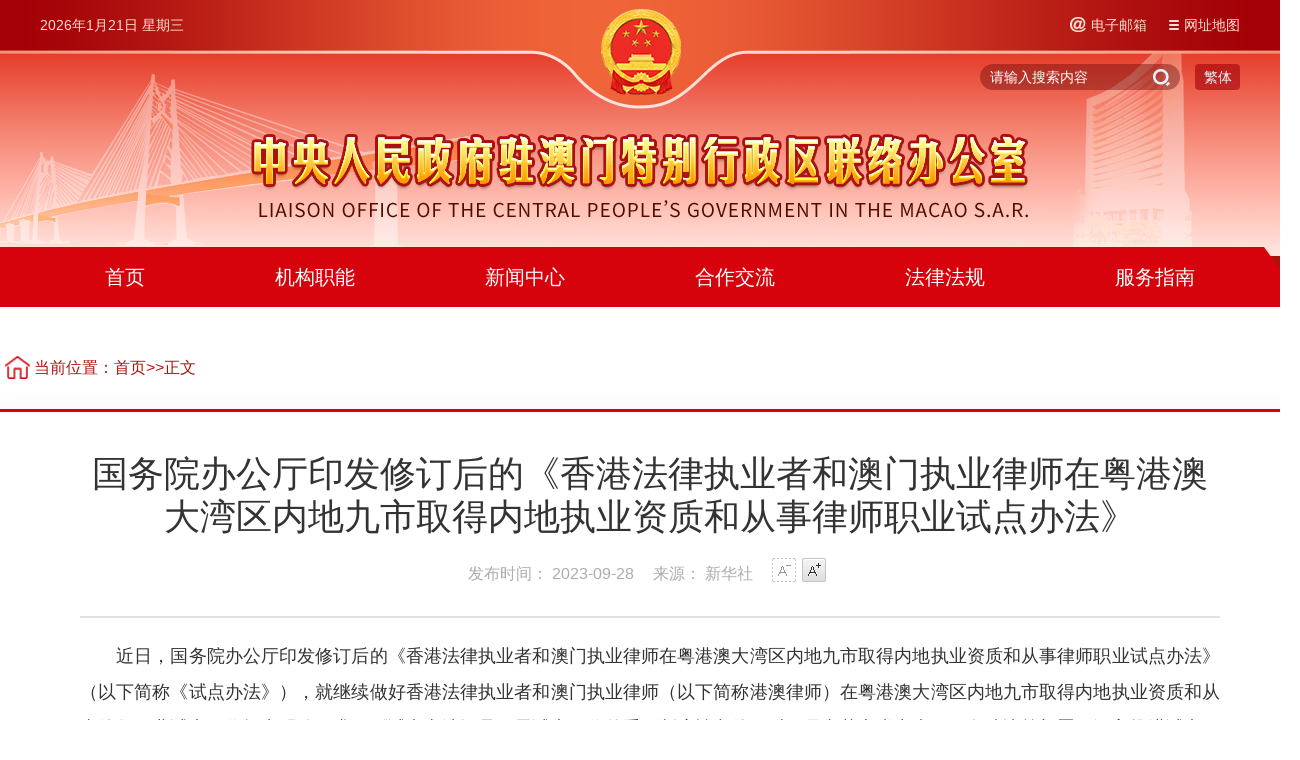

--- FILE ---
content_type: text/html
request_url: https://www.zlb.gov.cn/2023-09/28/c_1212278855.htm
body_size: 3473
content:
<!DOCTYPE html PUBLIC "-//W3C//DTD XHTML 1.0 Transitional//EN" "http://www.w3.org/TR/xhtml1/DTD/xhtml1-transitional.dtd">
<html xmlns="http://www.w3.org/1999/xhtml">
<head>
<meta http-equiv="Content-Type" content="text/html; charset=utf-8" /><meta name="publishid" content="1212278855.12.100.0"/><meta name="source" content="新华社"/><meta property="og:type" content="article" /><meta property="article:publish_time" content="2018-11-26T20:28:09+08:00" /><meta property="article:author" content="李雪姣" /><meta property="article:published_first" content="新华网,//www.zlb.gov.cn/2023-09/28/c_1212278855.htm" /><meta name="pageid" content="11273.11105.0.0.11171866.0.0.0.0.0.115699.1212278855"/>
<meta name="viewport" content="width=device-width, initial-scale=1.0, user-scalable=0, minimum-scale=1.0, maximum-scale=1.0" />
<meta name="apple-mobile-web-app-capable" content="yes" />
<meta name="apple-mobile-web-app-status-bar-style" content="black" />
<link href="//www.zlb.gov.cn/xl/css/xilan_hd_v1.css" rel="stylesheet" type="text/css" />
<link rel="stylesheet" href="//www.zlb.gov.cn/2024new/styles/detail2024.css" />
<script type="text/javascript" src="//www.zlb.gov.cn/2018/js/jquery1.12.4.min.js"></script>
<script src="http://www.news.cn/global/js/pageCore.js"></script>
<title>
国务院办公厅印发修订后的《香港法律执业者和澳门执业律师在粤港澳大湾区内地九市取得内地执业资质和从事律师职业试点办法》-中央政府驻澳门联络办公室
</title>
<style>
.video-frame{
display:none;
}
</style>
</head>
<body>
<!--头部--> 
<script src="//www.zlb.gov.cn/2024new/scripts/commonHead2024.js"></script> 
<!-- END --> 
<!--<div class="con-top domPC">当前位置：<a href="//www.zlb.gov.cn" target="_blank">首页</a>&gt;&gt;正文</div>-->
<div class="detail" id="detail">
<div class="detail-top">当前位置：<a href="//www.zlb.gov.cn" target="_blank">首页</a>&gt;&gt;正文</div>
<div id="center" class="main">
<div class="main-tit">
<h1 id="title">
国务院办公厅印发修订后的《香港法律执业者和澳门执业律师在粤港澳大湾区内地九市取得内地执业资质和从事律师职业试点办法》 
</h1>
<div class="info">
<span id="pubtime">
发布时间： 
2023-09-28 
</span>
<span id="source">
来源： 
新华社 
</span>
<!--<a href="#pinglun" id="wyhs">我有话说</a>-->
<div class="set_font domPC"> <a href="#" class="font_small font_small_dis"></a><a href="#" class="font_add"></a> </div>
<div>
<!-- Baidu Button BEGIN --> 
<!--<div id="bdshare" class="bdshare_t bds_tools get-codes-bdshare"> <span class="bds_more">分享到：</span>  <a class="bds_qzone"></a> <a class="bds_tsina"></a> <a class="bds_renren"></a> <a class="shareCount"></a> </div>--> 
<!-- Baidu Button END --> 
</div>
</div>
<div class="clear"></div>
</div>
<div id="content" class="main-cont">
<iframe src=" " class="video-frame"></iframe> 
<p style="TEXT-ALIGN: justify; TEXT-JUSTIFY: distribute" align="justify">　　近日，国务院办公厅印发修订后的《香港法律执业者和澳门执业律师在粤港澳大湾区内地九市取得内地执业资质和从事律师职业试点办法》（以下简称《试点办法》），就继续做好香港法律执业者和澳门执业律师（以下简称港澳律师）在粤港澳大湾区内地九市取得内地执业资质和从事律师职业试点工作提出明确要求。《试点办法》是开展试点工作的重要制度性文件，对于贯彻落实党中央、国务院决策部署，深入推进试点，更好地总结试点经验，进一步发挥港澳律师的专业作用，推进粤港澳大湾区建设，发展壮大爱国爱港爱澳力量，促进“一国两制”实践行稳致远具有重要意义。</p>
<p style="TEXT-ALIGN: justify; TEXT-JUSTIFY: distribute" align="justify">　　《试点办法》修订切实落实《全国人民代表大会常务委员会关于授权国务院在粤港澳大湾区内地九市开展香港法律执业者和澳门执业律师取得内地执业资质和从事律师职业试点工作的决定》和《全国人民代表大会常务委员会关于延长授权国务院在粤港澳大湾区内地九市开展香港法律执业者和澳门执业律师取得内地执业资质和从事律师职业试点工作期限的决定》，确保试点工作连续性，明确继续在广东省广州市、深圳市、珠海市、佛山市、惠州市、东莞市、中山市、江门市、肇庆市开展试点工作，延长试点期限为2023年10月5日至2026年10月4日。同时，为扩大试点工作的覆盖面，吸引更多优秀港澳律师参加考试和来内地执业，增进对祖国内地的了解，在充分调研论证、广泛征求意见基础上，调整关于粤港澳大湾区律师执业考试报名条件中律师执业经历的规定，《试点办法》明确具有累计三年以上律师执业经历并符合其他有关条件的港澳律师通过粤港澳大湾区律师执业考试，取得内地执业资质的，可以从事一定范围内的内地法律事务。此外，延续了关于考试、申请执业、业务范围、执业管理等的规定。</p>
<p style="TEXT-ALIGN: justify; TEXT-JUSTIFY: distribute" align="justify">　　《试点办法》要求，司法部负责组织实施粤港澳大湾区律师执业考试，做好命题、评卷等工作，加强对考试工作的监督，确保考试公平公正和组织严密；指导广东省司法厅认真做好组织实施报名、报名资格初审、培训、考务等具体工作。</p>
<p style="TEXT-ALIGN: justify; TEXT-JUSTIFY: distribute" align="justify">　　《试点办法》自2023年10月5日起施行。2020年10月5日经国务院同意、由国务院办公厅印发的《香港法律执业者和澳门执业律师在粤港澳大湾区内地九市取得内地执业资质和从事律师职业试点办法》同时废止。</p> 
</div>
</div>
<div class="clear"></div>
</div>
<script src="//www.zlb.gov.cn/2024new/scripts/commonFoot2024.js"></script> <script>
<script>
$(function(){	
	//副题视频
	var ifrVideo = $(".video-frame");
	console.log($.trim(ifrVideo.attr("src")).indexOf("http"))
	if($.trim(ifrVideo.attr("src")).indexOf("http") > -1 ){
		console.log(11)
		$(".video-frame").show();
	}else{
		console.log(22)
		$(".video-frame").hide();
	}
})
</script> 
<script type="text/javascript">
$(function (){
	//字体放大缩小
	 $("#content").attr("class", "main-cont content1");
	set_font();
});


function set_font() {
      var f_s = $("#center .font_small");
      var f_a = $("#center .font_add");
      var f_c = $("#content");
      f_s.click(function () {
        if (f_c.attr("class").indexOf("content1") > -1) {
          return false;
        } else if (f_c.attr("class").indexOf("content2") > -1) {
          $(this).addClass("font_small_dis");
          changefontsize(1);
        } else {
          f_a.removeClass("font_add_dis");
          changefontsize(2);
        }
        return false;
      });
      f_a.click(function () {
        if (f_c.attr("class").indexOf("content1") > -1) {
          f_s.removeClass("font_small_dis");
          changefontsize(2);
        } else if (f_c.attr("class").indexOf("content2") > -1) {
          $(this).addClass("font_add_dis");
          changefontsize(3);
        } else {
          $(this).removeClass("font_add_dis");
          return false;
        }
        return false;
      })
    };

    function changefontsize(thisSize) {
      if (thisSize == "3") {
        $("#content").css("font-size", "20px").attr("class", "main-cont content3");
      };
      if (thisSize == "2") {
        $("#content").css("font-size", "18px").attr("class", "main-cont content2");
      };
      if (thisSize == "1") {
        $("#content").css("font-size", "16px").attr("class", "main-cont content1");
      };
    };

    function jishixinwen() {
      var w = $("#gd_content").width();
      var $a = $("#gd_content li");
      var l = $a.length;
      var cd = 450;
      var sw = 0;

      function autogd(i) {
        if (i == (l - 1)) {
          $("#gd_content").css({
            left: "450px"
          });
          var d = 0;
        } else {
          var d = cd * (i + 1);
        };
        $("#gd_content").animate({
          left: -d
        }, 1000);
      };
      $a.hover(function () {
        if (myTime) {
          clearInterval(myTime);
        }
      }, function () {
        myTime = setInterval(function () {
          autogd(sw);
          sw++;
          if (sw == l) {
            sw = 0;
          }
        }, 5000);
      });
      var myTime = setInterval(function () {
        autogd(sw);
        sw++;
        if (sw == l) {
          sw = 0;
        }
      }, 5000);
    };

    function info() {
      $("#now").delay(5000).hide("puff", "", 500);
      $("#open").delay(5000).show("puff", "", 500);
      $("#open").click(function () {
        $("#open").hide();
        $("#now").show("clip", "", 500);
        $("#now").delay(5000).hide("puff", "", 500);
        $("#open").delay(5500).show("puff", "", 500);
      });
    };

</script> 
<div style="display:none"><div id="fwl">010090030020000000000000011100001212278855</div><script type="text/javascript" src="//webd.home.news.cn/webdig.js?z=1"></script><script type="text/javascript">wd_paramtracker("_wdxid=010090030020000000000000011100001212278855")</script><noscript><img src="//webd.home.news.cn/1.gif?z=1&_wdxid=010090030020000000000000011100001212278855" border="0" /></noscript></div>   </body>
</html>


--- FILE ---
content_type: text/css
request_url: https://www.zlb.gov.cn/xl/css/xilan_hd_v1.css
body_size: 1439
content:
@charset "utf-8";
/* CSS Document */

/**
 * Copyright (c) 2012 Anders Ekdahl (http://coffeescripter.com/)
 * Dual licensed under the MIT (http://www.opensource.org/licenses/mit-license.php)
 * and GPL (http://www.opensource.org/licenses/gpl-license.php) licenses.
 *
 * Version: 1.2.7
 *
 * Demo and documentation: http://coffeescripter.com/code/ad-gallery/
 */
 #xl_hd { padding-bottom:15px; display:none; background:#f1f1f1; }
 #gallery { padding:10px 15px 10px 15px; }
 #sabstract{ line-height:22px; padding:5px 0;}
 #gallery .btnarea{ float:right;}
.ad-gallery {
  width: 610px;
}
.ad-gallery, .ad-gallery * {
  margin: 0;
  padding: 0;
}
  .ad-gallery .ad-image-wrapper {
    width: 100%;
    height: 405px;
    position: relative;
    overflow: hidden;
  }
    .ad-gallery .ad-image-wrapper .ad-loader {
      position: absolute;
      z-index: 10;
      top: 48%;
      left: 48%;
     
    }
    .ad-gallery .ad-image-wrapper .ad-next {
      position: absolute;
      right: 0;
      top: 0;
      width: 25%;
      height: 100%;
      cursor: pointer;
      display: block;
      z-index: 200;
	  background:url(https://www.news.cn/static/xilan/xl_hd/trans.gif);
    }
    .ad-gallery .ad-image-wrapper .ad-prev {
      position: absolute;
      left: 0;
      top: 0;
      width: 25%;
      height: 100%;
      cursor: pointer;
      display: block;
      z-index: 200; 
	  background:url(https://www.news.cn/static/xilan/xl_hd/trans.gif);
    }
      .ad-gallery .ad-image-wrapper .ad-prev .ad-prev-image, .ad-gallery .ad-image-wrapper .ad-next .ad-next-image {
        background:url(https://www.news.cn/static/xilan/xl_hd/ad_prev.png);
		_background:none;
		_filter:progid:DXImageTransform.Microsoft.AlphaImageLoader (sizingMethod=crop, src='http://www.xinhuanet.com/static/xilan/xl_hd/ad_prev.png');
        width: 78px;
        height: 78px;
        display: none;
        position: absolute;
        top: 40%;
        left: 0;
        z-index: 110;
      }
      .ad-gallery .ad-image-wrapper .ad-next .ad-next-image {
        background:url(https://www.news.cn/static/xilan/xl_hd/ad_next.png);
		_background:none;
		_filter:progid:DXImageTransform.Microsoft.AlphaImageLoader (sizingMethod=crop, src='http://www.xinhuanet.com/static/xilan/xl_hd/ad_next.png');
        width: 78px;
        height: 78px;
        right: 0;
        left: auto;
      }
    .ad-gallery .ad-image-wrapper .ad-image {
      position: absolute;
      overflow: hidden;
      top: 0;
      left: 0;
      z-index: 9;
    }
      .ad-gallery .ad-image-wrapper .ad-image a img {
        border: 0;
      }

  .ad-gallery .ad-controls {
    height: 34px;
	line-height:34px;
  }
    .ad-gallery .ad-info {
      float: left;
	  font-weight:bold;
	  font-size:16px;
    }
    .ad-gallery .ad-info .t1 {
		color:#ff9c00;
		font-size:28px;
    }
	
	
    .ad-gallery .ad-slideshow-controls {
      float: right;
    }
      .ad-gallery .ad-slideshow-controls .ad-slideshow-start, .ad-gallery .ad-slideshow-controls .ad-slideshow-stop {
        padding-left: 5px;
        cursor: pointer;
      }
      .ad-gallery .ad-slideshow-controls .ad-slideshow-countdown {
        padding-left: 5px;
        font-size: 0.9em;
      }
    .ad-gallery .ad-slideshow-running .ad-slideshow-start {
      cursor: default;
	  font-weight:bold;
	  color: #FF9900;
    }
  .ad-gallery .ad-nav {
    width: 100%;
    position: relative;
  }
    .ad-gallery .ad-forward, .ad-gallery .ad-back {
      position: absolute;
      top: 0;
      height: 34px;
      z-index: 10;
    }
    /* IE 6 doesn't like height: 100% */
    * html .ad-gallery .ad-forward, .ad-gallery .ad-back {
      height: 34px;
    }
    .ad-gallery .ad-back {
      cursor: pointer;
      left: -15px;
	  top:20px;
      width: 15px;
      display: block;
      background: url(https://www.news.cn/test/xilan/ent_left.png) 0px 0 no-repeat;
    }
    .ad-gallery .ad-forward {
      cursor: pointer;
      display: block;
 	  top:20px;
      right: -15px;
      width: 15px;
      background: url(https://www.news.cn/test/xilan/ent_right.png) 0px 0 no-repeat;
    }
    .ad-gallery .ad-nav .ad-thumbs {
      overflow: hidden;
      width: 100%;
    }
      .ad-gallery .ad-thumbs .ad-thumb-list {
        float: left;
        width: 9000px;
        list-style: none;
      }
        .ad-gallery .ad-thumbs li {
          float: left;
          padding-right: 2px;
        }
          .ad-gallery .ad-thumbs li a {
            display: block;
          }
            .ad-gallery .ad-thumbs li a img {
              border: 1px solid #fff;
              display: block;
			  height:79px;
			  width:120px;
            }
            .ad-gallery .ad-thumbs li a.ad-active {
			padding-bottom:2px;		 
			  border-bottom:5px solid #ff9c00;
            }
            .ad-gallery .ad-thumbs li a.ad-active img {
              border: 1px solid #ff9c00;
			  color: #FF9900
            }
/* Can't do display none, since Opera won't load the images then */
.ad-preloads {
  position: absolute;
  left: -9000px;
  top: -9000px;
}

@media screen and (min-width:0px) and (max-width: 767px) {

.pageVideo{ width:100%; height:240px;}
}

--- FILE ---
content_type: text/css
request_url: https://www.zlb.gov.cn/2024new/styles/detail2024.css
body_size: 1348
content:

    @charset 'utf-8';

    html,
    body,
    div,
    p,
    hr,
    pre,
    h1,
    h2,
    h3,
    h4,
    h5,
    h6,
    table,
    tr,
    td,
    th,
    tfoot,
    tbody,
    thead,
    form,
    input,
    textarea,
    label,
    ul,
    ol,
    dl,
    li,
    dt,
    dd,
    .clearfix:after {
      margin: 0;
      padding: 0;
    }

    body {
      font-family: 'PingFang SC', 'Lantinghei SC', 'Helvetica Neue', Helvetica, Arial, 'Microsoft YaHei', 'å¾®è½¯é›…é»‘', 'STHeitiSC-Light', 'simsun', 'å®‹ä½“', 'WenQuanYi Zen Hei', 'WenQuanYi Micro Hei', sans-serif;
    }

    li {
      list-style-type: none;
    }

    a {
      text-decoration: none;
      outline: none;
      color: #000;
    }

    a:hover {
      text-decoration: none;
      color: #ffbc3f !important;
    }

    table {
      border-collapse: collapse;
      border-spacing: 0;
    }

    iframe,
    img {
      border: 0;
    }

    img {
      vertical-align: top;
    }

    .clearfix {
      display: block;
    }

    .clearfix:after {
      content: '';
      overflow: hidden;
      width: 100%;
      height: 0px;
      font-size: 0px;
      display: block;
      clear: both;
    }

    i {
      font-style: normal;
    }

    .left {
      float: left;
    }

    .right {
      float: right;
    }

    .nav {
      height: 60px;
    }

    .detail {
      width: 1300px;
      margin: 0 auto;
    }

    .detail-top {
      padding: 30px 0;
      font-size: 16px;
      color: rgb(175, 17, 15);
      line-height: 23px;
      padding-left: 34px;
      text-align: left;
      background: url(//www.zlb.gov.cn/2024new/xl/icon-home.png) 5px center no-repeat;
      background-size: auto 23px;
    }

    .detail-top a {
      color: rgb(175, 17, 15);
    }

    .main {
      background-color: rgb(255, 255, 255);
      box-shadow: 0px 6px 28.2px 1.8px rgba(222, 222, 222, 0.4);
      border-top: 3px solid rgb(214, 3, 12);
      padding: 40px 80px;
      margin-bottom: 20px;
    }

    .main-tit {
      border-bottom: 2px solid rgb(225, 225, 225);
      padding-bottom: 30px;
    }

    .main-tit #title {
      font-size: 36px;
      color: rgb(51, 51, 51);
      font-weight: bold;
      line-height: 1.2;
      text-align: center;
    }

    .main-tit .info {
      font-size: 16px;
      color: rgb(172, 172, 172);
      line-height: 24px;
      margin-top: 20px;
      text-align: center;
    }

    .main-tit #source {
      margin-left: 15px;
      margin-right: 15px;
    }

    .main-tit .set_font {

      display: inline-block;
    }

    .main-tit .set_font a {
      width: 24px;
      height: 24px;
      margin-right: 6px;
      display: inline-block;
      vertical-align: text-bottom;
      background: url(//www.zlb.gov.cn/images/xl/526common.png) 0 -383px no-repeat;
    }

    .main-tit .set_font .font_small:hover {
      background-position: 0 -356px;
    }

    .main-tit .set_font .font_small_dis {
      background-position: -26px -383px;
      cursor: default;
    }

    .main-tit .set_font .font_small_dis:hover {
      background-position: -26px -383px;
      cursor: default;
    }

    .main-tit .set_font .font_add {
      background-position: 0 -329px;
    }

    .main-tit .set_font .font_add:hover {
      background-position: -26px -356px;
    }

    .main-tit .set_font .font_add_dis {
      background-position: -26px -329px;
    }

    .main-tit .set_font .font_add_dis:hover {
      background-position: -26px -329px;
    }

    .main-cont {
      padding-top: 20px;
      font-size: 18px;
    }

    .main-cont p {
      color: rgb(51, 51, 51);
      line-height: 2;
      padding-bottom: 20px;
    }

    .main-cont img {
      max-width: 900px;
      height: auto !important;
      margin: 0 auto;
      display: block;
    }

    @media screen and (max-width: 1199px) {
      .detail {
        width: 100%;
        margin: 0 auto;
      }

      .detail-top {
        padding: 15px 0 15px 38px;
        font-size: 14px;
        line-height: 18px;
        background-position: 10px 14px;
        background-size: auto 18px;
      }

      .main {
        padding: 15px 4%;
      }

      .main-tit {
        padding-bottom: 20px;
      }

      .main-tit #title {
        font-size: 26px;
      }

      .main-tit .info {
        font-size: 14px;
      }

      .main-tit #source {
        margin-left: 10px;
        margin-right: 10px;
      }

      .main-cont img {
        max-width: 100%;
      }
    }

--- FILE ---
content_type: application/javascript
request_url: https://www.zlb.gov.cn/2024new/scripts/commonFoot2024.js
body_size: 734
content:
"use strict";

var pcFootStyle = '<style>.domPC{display: block;}.domMobile {display: none;}.foot {text-align: center;padding: 30px 0;background-color: #9f080c;font-size: 16px;color: #fff;line-height: 2.125;position: relative;}.foot a {color: #fff;}</style>';
var pcFootDom = '<div class="domPC pcFoot"><div class="foot"><ul><li>版权所有：中央人民政府驻澳门特别行政区联络办公室 | 地址：澳门罗理基博士大马路603号 | <a href="//beian.miit.gov.cn" target="_blank">ICP备案号：京ICP备19049528号</a></li><li><a href="//www.zlb.gov.cn/jgzn.htm" target="_blank">关于我们</a> | <a href="//www.zlb.gov.cn/2014-07/23/c_126788605.htm" target="_blank">联系我们</a> | <a href="//www.zlb.gov.cn/2014-07/03/c_126705815.htm" target="_blank">重要声明</a></li></ul></div></div>';
var mbFootStyle = '<style>@media screen and (max-width: 1199px) {.domPC{display: none;}.domMobile {display: block;}.mob-foot{text-align: center;padding: 10px 0;background-color: #9f080c;font-size: 12px;color: #fff;line-height: 2.125;position:relative;}.mob-foot a {color: #fff;}}</style>';
var mbFootDom = '<div class="domMobile mbFoot"><div class="mob-foot"><ul><p>版权所有：中央人民政府驻澳门特别行政区联络办公室</p><p>地址：澳门罗理基博士大马路603号</p><p>ICP备案号：京ICP备19049528号</p></ul></div></div>';
$('body').append(pcFootStyle + pcFootDom + mbFootStyle + mbFootDom);

--- FILE ---
content_type: application/javascript
request_url: https://www.zlb.gov.cn/2024new/scripts/commonHead2024.js
body_size: 3721
content:
"use strict";

var pcHeadStyle = '<style>.domPC{display: block;}.domMobile {display: none;}.part {width: 1200px;margin: 0 auto;-webkit-box-sizing: border-box;-moz-box-sizing: border-box;box-sizing: border-box;}.banner {position: relative;z-index: 5;width: 100%;height: 258px;overflow: hidden;background-image: url("//www.zlb.gov.cn/2024new/images/banner.png");background-position: center top;background-repeat: no-repeat;}.banner .banner-upper {height: 54px;}.banner .banner-bottom {margin-top: 10px;}.banner .date {font-size: 14px;color: #ffdfd1;line-height: 50px;}.banner .channel {position: relative;z-index: 30;display: inline-block;vertical-align: middle;margin-left: 22px;color: #ffdfd1;cursor: pointer;font-size: 14px;line-height: 50px;}.banner .channel img {display: inline-block;vertical-align: middle;margin-right: 5px;margin-top: -3px;}.banner .channel a {color: #ffdfd1;}.banner .search-box {background-color: rgba(100,0,3,0.4);width: 200px;height: 26px;z-index: 25;-webkit-border-radius: 13px; -moz-border-radius: 13px;border-radius: 13px;position: relative;}.banner .search-box label {position: absolute;right: 10px;top: 4.5px;display: block;width: 17px;height: 17px;}.banner .search-box #searchSubmit {display: block;width: 17px;height: 17px;background-image: url("//www.zlb.gov.cn/2024new/images/icon-search.png");background-position: center center;background-repeat: no-repeat;}.banner .search-box .searchText {background: none;outline: 0;border: 0;color: #fff;padding: 0 10px;font-size: 14px;line-height: 26px;-webkit-border-radius: 13px 0 0 13px;-moz-border-radius: 13px 0 0 13px;border-radius: 13px 0 0 13px;}.banner .search-box .searchText::-webkit-input-placeholder {color: #fff;}.banner .search-box .searchText:-moz-placeholder {color: #fff;}.banner .search-box .searchText::-moz-placeholder {color: #fff;}.banner .search-box .searchText:-ms-input-placeholder {color: #fff;}.banner .search-box .searchText::placeholder {color: #fff;}.banner .jfzh {margin-left: 15px;font-size: 14px;color: #ecf6ff;line-height: 26px;text-align: center;-webkit-border-radius: 4px;-moz-border-radius: 4px;border-radius: 4px;background-color: rgba(163,1,7,0.6);width: 45px;height: 26px;}.banner .jfzh a {color: #ecf6ff;}.nav {position: relative;z-index: 10;margin-top: -30px;background-image: url("//www.zlb.gov.cn/2024new/images/nav-bg.png");background-position: center top;background-repeat: no-repeat;height: 79px;padding-top: 19px;}.nav ul {font-size: 0;text-align: center;white-space: nowrap;}.nav li {position: relative;display: inline-block;margin-left: 25px;margin-right: 25px;font-size: 20px;color: #fff;font-weight: bold;}.nav li a {color: #fff;height: 60px;padding: 0 40px;line-height: 60px;display: inline-block;}.nav li:hover a {background-color: rgba(255,190,115,0.302);color: #fff631;}.nav li:hover:before {content: \'\';background-color: #ffbe73;position: absolute;left: 0;top: 0;display: block;width: 100%;height: 2px;}</style>';
var pcHeadDom = '<div class="domPC pcHead"><div class="banner"><div class="part"><div class="banner-upper clearfix"><div class="banner-upper-left left"><div class="todate" id="todate"></div><div class="date" id="date"></div><div class="weather"> </div></div><div class="banner-upper-right right"><div class="channel email"><a href="https://mail.zlb.gov.cn/" target="_blank"><img src="//www.zlb.gov.cn/2024new/images/icon-email.png" alt="">电子邮箱</a></div><div class="channel email"><a href="/wzdt.htm" target="_blank"><img src="//www.zlb.gov.cn/2024new/images/icon-map.png" alt="">网址地图</a></div></div></div><div class="banner-bottom clearfix"><fjtignoreurl><div class="jfzh right" id="jfzh1"></div></fjtignoreurl><div class="search-box right"><form action="/search.htm" target="_blank"><label for="sbm"><div id="searchSubmit"></div></label> <input class="searchText" type="text" placeholder="请输入搜索内容" name="kw"> <input id="sbm" type="submit" style="display:none;"></form></div> </div></div></div><div class="nav" id="nav"> <div class="part"><ul> <li><a href="/index.htm" target="_blank">首页</a></li><li><a href="/jgzn.htm" target="_blank">机构职能</a></li><li><a href="/zysy.htm" target="_blank">新闻中心</a></li><li><a href="/index.htm#hzjl" target="_blank">合作交流</a></li><li><a href="/index.htm#flfg" target="_blank">法律法规</a></li><li><a href="/fwzn.htm" target="_blank">服务指南</a></li></ul></div></div></div>';
var mbHeadStyle = '<style>@media screen and (max-width: 1199px) {.domPC{display: none;}.domMobile {display: block;}.part {width: 100%;margin: 0 auto;-webkit-box-sizing: border-box;-moz-box-sizing: border-box;box-sizing: border-box;}.mob-banner {position: relative;z-index: 5;width: 100%;height: auto;padding-bottom: 20px;background-image: -webkit-gradient(linear, left bottom, left top, from(#fff), to(#e43826));background-image: -webkit-linear-gradient(bottom, #fff 0%, #e43826 100%);background-image: -moz-linear-gradient(bottom, #fff 0%, #e43826 100%);background-image: linear-gradient(0deg, #fff 0%, #e43826 100%);}.mob-banner .mob-banner-upper {padding-top: 20px;padding-left: 3%;padding-right: 3%;}.mob-banner .mob-banner-bottom {margin-top: 20px;font-size: 0;text-align: center;}.mob-banner .mob-banner-bottom img {max-width: 80%;height: auto;width: 100%;}.mob-banner .channel {position: relative;z-index: 30;display: inline-block;vertical-align: middle;margin-left: 10px;color: #ffdfd1;cursor: pointer;font-size: 14px;line-height: 20px;}.mob-banner .channel img {display: inline-block;vertical-align: middle;margin-right: 5px;margin-top: -3px;height: 16px;width: auto;}.mob-banner .channel a {color: #fff;}.mob-banner .search-box {margin-left: 10px;width: 20px;height: 20px;z-index: 25;position: relative;}.mob-banner .search-box label {width: 20px;height: 20px;}.mob-banner .search-box #mobSearchSubmit {display: block;width: 20px;height: 20px;background-image: url("//www.zlb.gov.cn/2024new/images/mob-icon-search.png");background-position: center center;background-repeat: no-repeat;-webkit-background-size: 100% 100%;-moz-background-size: 100% 100%;background-size: 100% 100%;}.mob-banner .jfzh {font-size: 14px;color: #ecf6ff;line-height: 20px;text-align: center;-webkit-border-radius: 4px;-moz-border-radius: 4px;border-radius: 4px;background-color: rgba(163,1,7,0.6);width: 45px;height: 20px;}.mob-banner .jfzh a {color: #ecf6ff;}.mob-nav {box-sizing:border-box;position: relative;z-index: 10;margin-top: -6px;background-image: url("//www.zlb.gov.cn/2024new/images/mob-nav-bg.png");background-position: center top;background-repeat: no-repeat;-webkit-background-size: 100% 100%; -moz-background-size: 100% 100%;background-size: 100% 100%;height: 40px;width: 100%;padding-top: 6px;padding-left: 3%;padding-right: 3%;}.mob-nav .part {overflow-x: auto;overflow-y: hidden;}.mob-nav ul {font-size: 0;text-align: center;white-space: nowrap;}.mob-nav li {position: relative;display: inline-block;margin-left: 12px;margin-right: 12px;font-size: 18px;color: #fff;}.mob-nav li a {color: #fff;height: 34px;line-height: 34px;display: inline-block;}}</style>';
var mbHeadDom = '<div class="domMobile mbHead"><div class="mob-banner"><div class="part"><div class="mob-banner-upper clearfix"><fjtignoreurl><div class="jfzh left" id="jfzh2"></div><div class="search-box right"><form action="/search.htm" target="_blank"><label for="sbm"><div id="mobSearchSubmit"></div></label></form></div><div class="channel pc right"><a href="/index.htm?f=pad" target="_blank"><img src="//www.zlb.gov.cn/2024new/images/mob-icon-pc.png" alt="">PC版本</a></div><div class="channel email right"><a href="https://mail.zlb.gov.cn/" target="_blank"><img src="//www.zlb.gov.cn/2024new/images/mob-icon-mail.png" alt="">电子邮箱</a></div></fjtignoreurl></div><div class="mob-banner-bottom"> <img src="//www.zlb.gov.cn/2024new/images/mob-logo.png" alt=""></div></div></div><div class="mob-nav"> <div class="part"> <ul> <li><a href="/phone.htm" target="_blank">首页</a></li><li><a href="/jgzn.htm" target="_blank">机构职能</a></li><li><a href="/zysy.htm" target="_blank">新闻中心</a></li><li><a href="/index.htm#hzjl" target="_blank">合作交流</a></li><li><a href="/index.htm#flfg" target="_blank">法律法规</a></li><li><a href="/fwzn.htm" target="_blank">服务指南</a></li></ul></div></div></div>';
$('body').prepend(pcHeadStyle + pcHeadDom + mbHeadStyle + mbHeadDom);
var ftzw = '//big5.zlb.gov.cn/gate/big5/www.zlb.gov.cn/index.htm';
var jtzw = '//www.zlb.gov.cn/index.htm';
var currUrl = document.URL;
var flag = currUrl.indexOf('gate/big5');
if (flag < 0) {
  $('#jfzh1').html('<a href="' + ftzw + '" class="wenzi01" target="_blank">繁体</a>');
  $('#jfzh2').html('<a href="' + ftzw + '" class="wenzi01" target="_blank">繁体</a>');
} else {
  $('#jfzh1').html('<a href="' + jtzw + '" class="wenzi01" target="_blank">简体</a>');
  $('#jfzh2').html('<a href="' + ftzw + '" class="wenzi01" target="_blank">繁体</a>');
}

/*时间*/
function calendar_index() {
  var enabled = 0;
  var today = new Date();
  var day;
  var date;
  var centry = '';
  if (today.getDay() == 0) day = '星期日';
  if (today.getDay() == 1) day = '星期一';
  if (today.getDay() == 2) day = '星期二';
  if (today.getDay() == 3) day = '星期三';
  if (today.getDay() == 4) day = '星期四';
  if (today.getDay() == 5) day = '星期五';
  if (today.getDay() == 6) day = '星期六';
  if (today.getFullYear() < 2000) centry = '19';
  var date1 = centry + today.getFullYear() + '年' + (today.getMonth() + 1) + '月' + today.getDate() + '日  ';
  var date2 = '' + day;
  $('#date').html(date1 + date2);
  var CalendarData = new Array(100);
  var madd = new Array(12);
  var tgString = '甲乙丙丁戊己庚辛壬癸';
  var dzString = '子丑寅卯辰巳午未申酉戌亥';
  var numString = '一二三四五六七八九十';
  var monString = '正二三四五六七八九十冬腊';
  var weekString = '日一二三四五六';
  var sx = '鼠牛虎兔龙蛇马羊猴鸡狗猪';
  var cYear, cMonth, cDay, TheDate;
  CalendarData = new Array(0xa4b, 0x5164b, 0x6a5, 0x6d4, 0x415b5, 0x2b6, 0x957, 0x2092f, 0x497, 0x60c96, 0xd4a, 0xea5, 0x50da9, 0x5ad, 0x2b6, 0x3126e, 0x92e, 0x7192d, 0xc95, 0xd4a, 0x61b4a, 0xb55, 0x56a, 0x4155b, 0x25d, 0x92d, 0x2192b, 0xa95, 0x71695, 0x6ca, 0xb55, 0x50ab5, 0x4da, 0xa5b, 0x30a57, 0x52b, 0x8152a, 0xe95, 0x6aa, 0x615aa, 0xab5, 0x4b6, 0x414ae, 0xa57, 0x526, 0x31d26, 0xd95, 0x70b55, 0x56a, 0x96d, 0x5095d, 0x4ad, 0xa4d, 0x41a4d, 0xd25, 0x81aa5, 0xb54, 0xb6a, 0x612da, 0x95b, 0x49b, 0x41497, 0xa4b, 0xa164b, 0x6a5, 0x6d4, 0x615b4, 0xab6, 0x957, 0x5092f, 0x497, 0x64b, 0x30d4a, 0xea5, 0x80d65, 0x5ac, 0xab6, 0x5126d, 0x92e, 0xc96, 0x41a95, 0xd4a, 0xda5, 0x20b55, 0x56a, 0x7155b, 0x25d, 0x92d, 0x5192b, 0xa95, 0xb4a, 0x416aa, 0xad5, 0x90ab5, 0x4ba, 0xa5b, 0x60a57, 0x52b, 0xa93, 0x40e95);
  madd[0] = 0;
  madd[1] = 31;
  madd[2] = 59;
  madd[3] = 90;
  madd[4] = 120;
  madd[5] = 151;
  madd[6] = 181;
  madd[7] = 212;
  madd[8] = 243;
  madd[9] = 273;
  madd[10] = 304;
  madd[11] = 334;
  function GetBit(m, n) {
    return m >> n & 1;
  }
  function e2c() {
    TheDate = arguments.length != 3 ? new Date() : new Date(arguments[0], arguments[1], arguments[2]);
    var total, m, n, k;
    var isEnd = false;
    var tmp = TheDate.getFullYear();
    total = (tmp - 1921) * 365 + Math.floor((tmp - 1921) / 4) + madd[TheDate.getMonth()] + TheDate.getDate() - 38;
    if (TheDate.getYear() % 4 == 0 && TheDate.getMonth() > 1) {
      total++;
    }
    for (m = 0;; m++) {
      k = CalendarData[m] < 0xfff ? 11 : 12;
      for (n = k; n >= 0; n--) {
        if (total <= 29 + GetBit(CalendarData[m], n)) {
          isEnd = true;
          break;
        }
        total = total - 29 - GetBit(CalendarData[m], n);
      }
      if (isEnd) break;
    }
    cYear = 1921 + m;
    cMonth = k - n + 1;
    cDay = total;
    if (k == 12) {
      if (cMonth == Math.floor(CalendarData[m] / 0x10000) + 1) {
        cMonth = 1 - cMonth;
      }
      if (cMonth > Math.floor(CalendarData[m] / 0x10000) + 1) {
        cMonth--;
      }
    }
  }
  function GetcDateString() {
    var tmp = '';
    tmp += tgString.charAt((cYear - 4) % 10);
    tmp += dzString.charAt((cYear - 4) % 12);
    tmp += '年 ';
    if (cMonth < 1) {
      tmp += '(闰)';
      tmp += monString.charAt(-cMonth - 1);
    } else {
      tmp += monString.charAt(cMonth - 1);
    }
    tmp += '月';
    tmp += cDay < 11 ? '初' : cDay < 20 ? '十' : cDay < 30 ? '廿' : '三十';
    if (cDay % 10 != 0 || cDay == 10) {
      tmp += numString.charAt((cDay - 1) % 10);
    }
    return tmp;
  }
  function GetLunarDay(solarYear, solarMonth, solarDay) {
    if (solarYear < 1921 || solarYear > 2020) {
      return '';
    } else {
      solarMonth = parseInt(solarMonth) > 0 ? solarMonth - 1 : 11;
      e2c(solarYear, solarMonth, solarDay);
      return GetcDateString();
    }
  }
  var D = new Date();
  var yy = D.getFullYear();
  var mm = D.getMonth() + 1;
  var dd = D.getDate();
  var ww = D.getDay();
  var ss = parseInt(D.getTime() / 1000);
  $('#todate').html(GetLunarDay(yy, mm, dd));
}
$(function () {
  calendar_index();
});